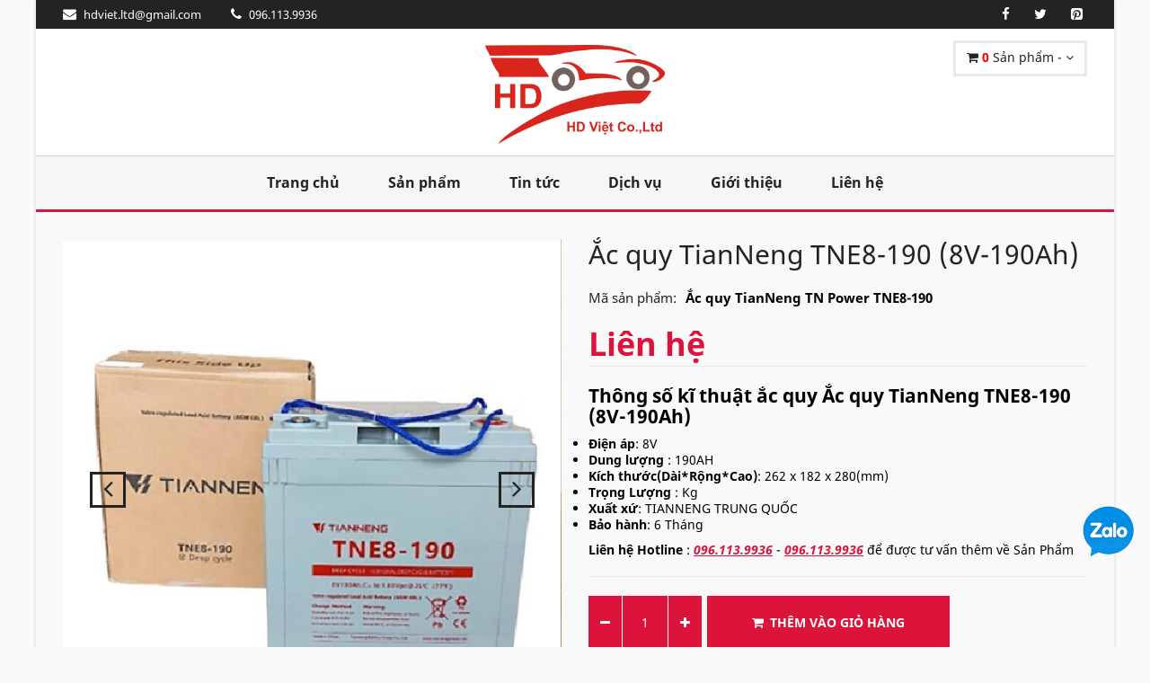

--- FILE ---
content_type: text/html; charset=UTF-8
request_url: https://acquyxasau.com/san-pham/ac-quy-tianneng-tne8-190-8v-190ah.545.html
body_size: 11225
content:
<!DOCTYPE html>
<html lang="vi">
<!-- Head -->
<head>
    <meta charset="utf-8">
    <meta name="viewport" content="width=device-width, initial-scale=1.0">
    <meta name="csrf-token" content="EdkMM1mW17cEmZov98QNbf6qse91nXjyHvPh5VwF">
    <!-- Open Graph -->
    <meta property="og:title" content="Ắc quy TianNeng TNE8-190 (8V-190Ah) chính hãnh giá tốt nhất" />
    <meta property="og:url" content="https://acquyxasau.com:443/san-pham/ac-quy-tianneng-tne8-190-8v-190ah.545.html" />
    <meta property="og:image" content="https://acquyxasau.com/$data-&gt;image"/>
    <meta property="og:description" content="Ắc quy TianNeng TNE8-190 (8V-190Ah) chính hãng với giá rẻ nhất tại HD Việt cho xe điện,bán buôn bán lẻ lắp đặt giao hàng toàn quốc" />
    <meta property="fb:app_id" content=""/>
    
    <!-- Schema.org markup for Google+ --> 
    <meta itemprop="name" content="Ắc quy TianNeng TNE8-190 (8V-190Ah) chính hãnh giá tốt nhất">
    <meta itemprop="description" content="Ắc quy TianNeng TNE8-190 (8V-190Ah) chính hãng với giá rẻ nhất tại HD Việt cho xe điện,bán buôn bán lẻ lắp đặt giao hàng toàn quốc">
    <meta itemprop="image" content="https://acquyxasau.com/$data-&gt;image"> 

    <!-- meta -->
    <meta name="description" content="Ắc quy TianNeng TNE8-190 (8V-190Ah) chính hãng với giá rẻ nhất tại HD Việt cho xe điện,bán buôn bán lẻ lắp đặt giao hàng toàn quốc">
    <meta name="keywords" content="Ắc quy TianNeng TNE8-190 (8V-190Ah) chính hãnh giá tốt nhất">
    <meta name="news_keywords" content="Ắc quy TianNeng TNE8-190 (8V-190Ah) chính hãnh giá tốt nhất" />

    <meta name="rating" content="general"/>
    <meta name="robots" content="all"/>
    <meta name="robots" content="index, follow"/>
    <meta name="revisit-after" content="1 days"/>


    
    

    <!-- Canonical -->
    <link rel="canonical" href="https://acquyxasau.com:443/san-pham/ac-quy-tianneng-tne8-190-8v-190ah.545.html">

    <title>Ắc quy TianNeng TNE8-190 (8V-190Ah) chính hãnh giá tốt nhất</title>

    <!-- Favicon -->
    <link rel="apple-touch-icon-precomposed" sizes="144x144" href="https://acquyxasau.com/upload/users/1/HD%20logo.jpg">
    <link rel="shortcut icon" href="https://acquyxasau.com/upload/users/1/HD%20logo.jpg">

    <!-- CSS Global -->
    <link href="https://acquyxasau.com/plugins/bootstrap/css/bootstrap.min.css" rel="stylesheet">
    <link href="https://acquyxasau.com/plugins/bootstrap-select/css/bootstrap-select.min.css" rel="stylesheet">
    <link href="https://acquyxasau.com/plugins/fontawesome/css/font-awesome.min.css" rel="stylesheet">
    <link href="https://acquyxasau.com/plugins/prettyphoto/css/prettyPhoto.css" rel="stylesheet">
    <link href="https://acquyxasau.com/plugins/owl-carousel2/assets/owl.carousel.min.css" rel="stylesheet">
    <link href="https://acquyxasau.com/plugins/owl-carousel2/assets/owl.theme.default.min.css" rel="stylesheet">
    <link href="https://acquyxasau.com/plugins/animate/animate.min.css" rel="stylesheet">

    <!-- Theme CSS -->
    <link href="https://acquyxasau.com/css/theme.css" rel="stylesheet">
    <link href="https://acquyxasau.com/css/theme-red-1.css" rel="stylesheet" id="theme-config-link">
    <link href="https://acquyxasau.com/css/my-font.css" rel="stylesheet">
        <style>
        .product-price del{
            font-weight: normal;
            font-size: 19px;
        }
        .product-price span{
            color: #dc143c;
        }
        hr.page-divider{
            margin-top: 6px;
            margin-bottom: 0px;
        }
        .section-title{
            line-height: 33px;
        }
        .product-single .buttons .quantity .qty{
            width: 50px;
            text-align: center;
        }
    </style>
    <link href="https://acquyxasau.com/css/my-css.css" rel="stylesheet">
    <link href="https://acquyxasau.com/css/my-css-respon.css" rel="stylesheet">
    <script src="https://acquyxasau.com/plugins/modernizr.custom.js" type="bb10abd4ff6620e9c4bfdaa6-text/javascript"></script>
</head><body id="home" class=" boxed">

<!-- /PRELOADER -->
<div class="wrapper">
    <!--header-->
<!-- Popup: Shopping cart items -->
<div class="modal fade popup-cart" id="popup-cart" tabindex="-1" role="dialog" aria-hidden="true">
    <div class="modal-dialog">
        <div class="container">
            <div class="cart-items">
                <div class="cart-items-inner">
                    <div class="list_product_cart">
                                                    <div class="media">
                                <div class="media-body">
                                    <p class="media-heading item-title"><a href="#">Giỏ hàng trống</a></p>
                                </div>
                            </div>
                                            </div>


                    <div class="media">
                        <div class="media-body">
                            <div>
                                <a href="#" class="btn btn-theme btn-theme-dark" data-dismiss="modal">Đóng</a><!--
                                            --><a href="https://acquyxasau.com/gio-hang" class="btn btn-theme btn-theme-transparent btn-call-checkout">Đến giỏ hàng</a>
                            </div>
                        </div>
                    </div>
                </div>
            </div>
        </div>
    </div>
</div>
<!-- /Popup: Shopping cart items -->
<!-- Header top bar -->
<div class="top-bar">
    <div class="container">
        <div class="top-bar-left">
            <ul class="list-inline">
                <li><a href="/cdn-cgi/l/email-protection#cba3afbda2aebfe5a7bfaf8baca6aaa2a7e5a8a4a6"><i class="fa fa-envelope"></i> <span><span class="__cf_email__" data-cfemail="e68e82908f8392c88a9282a6818b878f8ac885898b">[email&#160;protected]</span></span></a></li>
                <li><a href="tel:096.113.9936"><i class="fa fa-phone" aria-hidden="true"></i> <span>096.113.9936</span></a></li>
            </ul>
        </div>
        <div class="top-bar-right">
            <ul class="list-inline">
                <li class="">
                    <a href="https://www.facebook.com/sharer/sharer.php?u=https://acquyxasau.com/san-pham/ac-quy-tianneng-tne8-190-8v-190ah.545.html" onclick="if (!window.__cfRLUnblockHandlers) return false; window.open(this.href,'mywin','left=20,top=20,width=500,height=500,toolbar=1,resizable=0');return false" data-cf-modified-bb10abd4ff6620e9c4bfdaa6-="">
                        <i class="fa fa-facebook" aria-hidden="true"></i>
                    </a>
                </li>
                <li class="">
                    <a href="https://twitter.com/share?url=https://acquyxasau.com/san-pham/ac-quy-tianneng-tne8-190-8v-190ah.545.html" onclick="if (!window.__cfRLUnblockHandlers) return false; window.open(this.href,'mywin','left=20,top=20,width=500,height=500,toolbar=1,resizable=0');return false" data-cf-modified-bb10abd4ff6620e9c4bfdaa6-="">
                        <i class="fa fa-twitter" aria-hidden="true"></i>
                    </a>
                </li>
                <li class="">
                    <a href="https://pinterest.com/pin/create/link/?url=https://acquyxasau.com/san-pham/ac-quy-tianneng-tne8-190-8v-190ah.545.html" onclick="if (!window.__cfRLUnblockHandlers) return false; window.open(this.href,'mywin','left=20,top=20,width=500,height=500,toolbar=1,resizable=0');return false" data-cf-modified-bb10abd4ff6620e9c4bfdaa6-="">
                        <i class="fa fa-pinterest-square" aria-hidden="true"></i>
                    </a>
                </li>
                
                    
                        
                    
                
                
                    
                        
                    
                
            </ul>
        </div>
    </div>
</div>
<!-- /Header top bar -->

<!-- HEADER -->
<header class="header ">
    <div class="header-wrapper">
        <div class="container">

            <!-- Logo -->
            <div class="logo">
                <a href="/"><img src="https://acquyxasau.com/upload/users/1/HD%20logo.jpg" alt="acquy-pro"/></a>
            </div>
            <!-- /Logo -->


            <!-- Header shopping cart -->
            <div class="header-cart">
                <div class="cart-wrapper">
                    <a href="#" class="btn btn-theme-transparent" data-toggle="modal" data-target="#popup-cart">
                        <i class="fa fa-shopping-cart"></i>
                        <span class="hidden-xs">
                            <b style="color: red;" class="qty_product">0</b> Sản phẩm
                                                            - <span class="subtotal_price"></span>
                                                    </span>
                        <i class="fa fa-angle-down"></i>
                    </a>
                    <!-- Mobile menu toggle button -->
                    <a href="#" class="menu-toggle btn btn-theme-transparent"><i class="fa fa-bars"></i></a>
                    <!-- /Mobile menu toggle button -->
                </div>
            </div>
            <!-- Header shopping cart -->

        </div>
    </div>
    <div class="navigation-wrapper">
        <div class="container">
            <!-- Navigation -->
            <nav class="navigation closed clearfix">
                <a href="#" class="menu-toggle-close btn"><i class="fa fa-times"></i></a>
                <ul class="nav sf-menu">
                    <li class=""><a href="/">Trang chủ</a></li>
                    <li class=""><a href="https://acquyxasau.com/danh-muc-san-pham/moi">Sản phẩm</a></li>
                    <li class=""><a href="https://acquyxasau.com/danh-sach-bai-viet">Tin tức</a></li>
                    <li class=""><a href="https://acquyxasau.com/dich-vu">Dịch vụ</a></li>
                    <li class=""><a href="https://acquyxasau.com/gioi-thieu">Giới thiệu</a></li>
                    <li class="" ><a href="https://acquyxasau.com/lien-he">Liên hệ</a></li>
                </ul>
            </nav>

            <!-- /Navigation -->
        </div>
    </div>
</header>
<!-- /HEADER -->
<!-- Content -->
    <main>
            <div class="content-area">

        <!-- PAGE -->
        <section class="page-section">
            <div class="container">

                <div class="row product-single">
                    <div class="col-md-6">
                        <div class="badges">
                                                                                </div>
                        <div class="owl-carousel img-carousel">
                                                                                                <div class="item">
                                        <a class="btn btn-theme btn-theme-transparent btn-zoom" href="/upload/users/1/Anh%20San%20pham/TianNeng/TNE%20Vi%E1%BB%85n%20Th%C3%B4ng/TNE8-190%20x500.jpg" data-gal="prettyPhoto"><i class="fa fa-plus"></i></a>
                                        <a href="/upload/users/1/Anh%20San%20pham/TianNeng/TNE%20Vi%E1%BB%85n%20Th%C3%B4ng/TNE8-190%20x500.jpg" data-gal="prettyPhoto"><img class="img-responsive" src="/upload/users/1/Anh%20San%20pham/TianNeng/TNE%20Vi%E1%BB%85n%20Th%C3%B4ng/TNE8-190%20x500.jpg" alt="Ắc quy TianNeng TNE8-190 (8V-190Ah)"/></a>
                                    </div>
                                                                    <div class="item">
                                        <a class="btn btn-theme btn-theme-transparent btn-zoom" href="/upload/users/1/Anh%20San%20pham/TianNeng/TNE%20Vi%E1%BB%85n%20Th%C3%B4ng/TNE8-190%201.jpg" data-gal="prettyPhoto"><i class="fa fa-plus"></i></a>
                                        <a href="/upload/users/1/Anh%20San%20pham/TianNeng/TNE%20Vi%E1%BB%85n%20Th%C3%B4ng/TNE8-190%201.jpg" data-gal="prettyPhoto"><img class="img-responsive" src="/upload/users/1/Anh%20San%20pham/TianNeng/TNE%20Vi%E1%BB%85n%20Th%C3%B4ng/TNE8-190%201.jpg" alt="Ắc quy TianNeng TNE8-190 (8V-190Ah)"/></a>
                                    </div>
                                                                    <div class="item">
                                        <a class="btn btn-theme btn-theme-transparent btn-zoom" href="/upload/users/1/Anh%20San%20pham/TianNeng/TNE%20Vi%E1%BB%85n%20Th%C3%B4ng/TNE8-190%203.jpg" data-gal="prettyPhoto"><i class="fa fa-plus"></i></a>
                                        <a href="/upload/users/1/Anh%20San%20pham/TianNeng/TNE%20Vi%E1%BB%85n%20Th%C3%B4ng/TNE8-190%203.jpg" data-gal="prettyPhoto"><img class="img-responsive" src="/upload/users/1/Anh%20San%20pham/TianNeng/TNE%20Vi%E1%BB%85n%20Th%C3%B4ng/TNE8-190%203.jpg" alt="Ắc quy TianNeng TNE8-190 (8V-190Ah)"/></a>
                                    </div>
                                                                    <div class="item">
                                        <a class="btn btn-theme btn-theme-transparent btn-zoom" href="/upload/users/1/Anh%20San%20pham/TianNeng/TNE%20Vi%E1%BB%85n%20Th%C3%B4ng/TNE8-190.jpg" data-gal="prettyPhoto"><i class="fa fa-plus"></i></a>
                                        <a href="/upload/users/1/Anh%20San%20pham/TianNeng/TNE%20Vi%E1%BB%85n%20Th%C3%B4ng/TNE8-190.jpg" data-gal="prettyPhoto"><img class="img-responsive" src="/upload/users/1/Anh%20San%20pham/TianNeng/TNE%20Vi%E1%BB%85n%20Th%C3%B4ng/TNE8-190.jpg" alt="Ắc quy TianNeng TNE8-190 (8V-190Ah)"/></a>
                                    </div>
                                                                                    </div>
                    </div>
                    <div class="col-md-6">
                        <h1 class="product-title">Ắc quy TianNeng TNE8-190 (8V-190Ah)</h1>
                        <hr class="page-divider small" style="margin-bottom: 9px;"/>
                        <table>
                            <tr>
                                <td class="title">Mã sản phẩm:</td>
                                <td><b>Ắc quy TianNeng TN Power TNE8-190</b></td>
                            </tr>
                        </table>
                        <hr class="page-divider small" />
                                                    <div class="product-price"><span>Liên hệ</span></div>
                                                <hr class="page-divider"/>
                        <hr class="page-divider small"/>
                        <div class="product-text">
                            <h3><strong>Th&ocirc;ng số kĩ thuật ắc quy Ắc quy TianNeng TNE8-190 (8V-190Ah)</strong></h3>

<ul>
	<li><b>Điện &aacute;p</b>: 8V</li>
	<li><strong>Dung lượng&nbsp;</strong>: 190AH</li>
	<li><strong>K&iacute;ch thước(D&agrave;i*Rộng*Cao)</strong>: 262 x 182 x&nbsp;280(mm)</li>
	<li><strong>Trọng Lượng</strong> : Kg</li>
	<li><strong>Xuất xứ</strong>: TIANNENG TRUNG QUỐC</li>
	<li><strong>Bảo h&agrave;nh</strong>: 6 Th&aacute;ng&nbsp;</li>
</ul>

<p><strong>Li&ecirc;n hệ Hotline</strong> : <a href="tel:096.113.9936"><u><em><strong>096.113.9936</strong></em></u></a> - <a href="tel:096.113.9936"><u><strong><em>096.113.9936</em></strong></u></a> để được tư vấn th&ecirc;m về Sản Phẩm&nbsp;</p>
                        </div>
                        <hr class="page-divider"/>

                        <hr class="page-divider small"/>


                        <div class="buttons">
                            <div class="quantity">
                                <button class="btn" id="minus_item"><i class="fa fa-minus"></i></button>
                                <input class="form-control qty" id="qty" type="number" step="1" min="1" name="quantity" value="1" title="Qty" disabled>
                                <button class="btn" id="plus_item"><i class="fa fa-plus"></i></button>
                            </div>
                            <button class="btn btn-theme btn-cart btn-icon-left add_cart" type="submit" page="detail" data-id="545"><i class="fa fa-shopping-cart"></i>Thêm vào giỏ hàng</button>
                        </div>

                        <hr class="page-divider small"/>


                        <ul class="social-icons list-inline">
                            <li>
                                <a href="https://www.facebook.com/sharer/sharer.php?u=https://acquyxasau.com/san-pham/ac-quy-tianneng-tne8-190-8v-190ah.545.html" onclick="if (!window.__cfRLUnblockHandlers) return false; window.open(this.href,'mywin','left=20,top=20,width=600,height=600,toolbar=1,resizable=0');return false" data-cf-modified-bb10abd4ff6620e9c4bfdaa6-="">
                                    <i class="fa fa-facebook"></i>
                                </a>
                            </li>
                            <li>
                                <a href="https://twitter.com/share?url=https://acquyxasau.com/san-pham/ac-quy-tianneng-tne8-190-8v-190ah.545.html" onclick="if (!window.__cfRLUnblockHandlers) return false; window.open(this.href,'mywin','left=20,top=20,width=600,height=600,toolbar=1,resizable=0');return false" data-cf-modified-bb10abd4ff6620e9c4bfdaa6-="">
                                    <i class="fa fa-twitter"></i>
                                </a>
                            </li>
                            <li>
                                <a href="https://pinterest.com/pin/create/link/?url=https://acquyxasau.com/san-pham/ac-quy-tianneng-tne8-190-8v-190ah.545.html" onclick="if (!window.__cfRLUnblockHandlers) return false; window.open(this.href,'mywin','left=20,top=20,width=600,height=600,toolbar=1,resizable=0');return false" data-cf-modified-bb10abd4ff6620e9c4bfdaa6-="">
                                    <i class="fa fa-pinterest"></i>
                                </a>
                            </li>
                        </ul>

                    </div>
                </div>

            </div>
        </section>
        <!-- /PAGE -->

        <!-- PAGE -->
        <section class="page-section">
            <div class="container">
                <div class="tabs-wrapper content-tabs">
                    <ul class="nav nav-tabs">
                        <li class="active"><a href="#item-description" data-toggle="tab">Giới thiệu sản phẩm</a></li>
                    </ul>
                    <div class="tab-content">
                        <div class="tab-pane fade in active" id="item-description">
                            <p style="margin:0px; -webkit-text-stroke-width:0px; text-align:center"><span style="font-size:15px"><span style="box-sizing:border-box"><span style="color:#000000"><span style="font-style:normal"><span style="font-variant-ligatures:normal"><span style="font-variant-caps:normal"><span style="font-weight:400"><span style="letter-spacing:normal"><span style="orphans:2"><span style="text-transform:none"><span style="white-space:normal"><span style="widows:2"><span style="word-spacing:0px"><span style="background-color:#ffffff"><span style="text-decoration-thickness:initial"><span style="text-decoration-style:initial"><span style="text-decoration-color:initial"><b style="box-sizing:border-box; font-weight:700"><i style="box-sizing:border-box">Ch&uacute;ng t&ocirc;i&nbsp;xin giới thiệu d&ograve;ng sản phẩm Ắc quy TianNeng TNE8-190 (8V-190Ah)&nbsp;với qu&yacute; kh&aacute;ch h&agrave;ng!!!</i></b></span></span></span></span></span></span></span></span></span></span></span></span></span></span></span></span></span></p>

<p style="margin:10px 0px 0px; -webkit-text-stroke-width:0px; text-align:center"><span style="font-size:15px"><span style="box-sizing:border-box"><span style="color:#000000"><span style="font-style:normal"><span style="font-variant-ligatures:normal"><span style="font-variant-caps:normal"><span style="font-weight:400"><span style="letter-spacing:normal"><span style="orphans:2"><span style="text-transform:none"><span style="white-space:normal"><span style="widows:2"><span style="word-spacing:0px"><span style="background-color:#ffffff"><span style="text-decoration-thickness:initial"><span style="text-decoration-style:initial"><span style="text-decoration-color:initial"><b style="box-sizing:border-box; font-weight:700"><i style="box-sizing:border-box">Để đặt mua sản phẩm, qu&yacute; kh&aacute;ch h&agrave;ng li&ecirc;n hệ với hotline:&nbsp;</i></b></span></span></span></span></span></span></span></span></span></span></span></span></span></span></span></span></span><a href="tel:096.113.9936"><u><em><strong>096.113.9936</strong></em></u></a></p>

<p style="margin:10px 0px 0px; -webkit-text-stroke-width:0px; text-align:center"><span style="font-size:15px"><span style="box-sizing:border-box"><span style="color:#000000"><span style="font-style:normal"><span style="font-variant-ligatures:normal"><span style="font-variant-caps:normal"><span style="font-weight:400"><span style="letter-spacing:normal"><span style="orphans:2"><span style="text-transform:none"><span style="white-space:normal"><span style="widows:2"><span style="word-spacing:0px"><span style="background-color:#ffffff"><span style="text-decoration-thickness:initial"><span style="text-decoration-style:initial"><span style="text-decoration-color:initial"><em style="box-sizing:border-box"><strong style="box-sizing:border-box; font-weight:700">Giao h&agrave;ng v&agrave;&nbsp;lắp đặt tận nơi miễn ph&iacute; b&aacute;n k&iacute;nh 30Km. Hỗ trợ gửi h&agrave;ng ra xe kh&aacute;ch, xe tải đi to&agrave;n quốc.</strong></em></span></span></span></span></span></span></span></span></span></span></span></span></span></span></span></span></span></p>

<h2><strong>Ắc quy&nbsp;Tianneng TN Power TNE8-190</strong></h2>

<ul>
	<li>-&nbsp;Tianneng Battery&nbsp;l&agrave; nh&agrave; sản xuất h&agrave;ng đầu thế giới về c&aacute;c giải ph&aacute;p lưu trữ năng lượng chu kỳ s&acirc;u cho Động lực v&agrave; l&agrave; một nh&agrave; ti&ecirc;n phong c&ocirc;ng nghệ Ắc quy, đ&atilde; chế tạo Ắc quy xe golf v&agrave; c&aacute;c loại ac quy kh&aacute;c như Ắc quy vi&ecirc;n th&ocirc;ng, ắc quy khởi động &Ocirc; t&ocirc;, xe M&aacute;y,Ắc quy d&ugrave;ng cho năng lượng mặt trời,...&nbsp;</li>
	<li>- Ắc quy xe Golf Tianneng TNE8-190(8V/190Ah)&nbsp;l&agrave; loại ắc quy kh&ocirc;, kh&ocirc;ng cần th&ecirc;m nước hoặc axit trong khi sử dụng.</li>
</ul>

<h3 style="text-align: center;"><img alt="Ắc quy Tianneng TN Power TNE8-190" src="/upload/users/1/Anh%20San%20pham/TianNeng/TNE%20Vi%E1%BB%85n%20Th%C3%B4ng/TNE8-190%201.jpg" style="width: 497px; height: 501px;" /></h3>

<h3><strong>Thương hiệu ắc quy&nbsp;Tianneng</strong></h3>

<ul>
	<li>Tianneng&nbsp;l&agrave; thương hiệu ắc quy nhập khẩu từ Trung Quốc. Tianneng l&agrave; c&ocirc;ng ty chuy&ecirc;n sản xuất c&aacute;c sản phẩm cung cấp điện năng từ c&aacute;c thiết bị viễn th&ocirc;ng cho đến c&aacute;c phương tiện giao th&ocirc;ng như: &ocirc; t&ocirc; điện, xe điện,&hellip;.. C&aacute;c sản phẩm ắc quy mang thương hiệu Tianneng được sản xuất chuy&ecirc;n cho xe điện với điện &aacute;p v&agrave; dung lượng đầy đủ gi&uacute;p xe di chuyển được qu&atilde;ng đường xa.</li>
	<li>Ắc quy Tianneng được sản xuất dựa tr&ecirc;n kỹ thuật v&agrave; c&ocirc;ng nghệ ti&ecirc;n tiến nhất. Ph&ugrave; hợp với mọi địa h&igrave;nh v&agrave; điều kiện kh&iacute; hậu. Đ&aacute;p ứng nhu cầu sử dụng cho người ti&ecirc;u d&ugrave;ng trong v&agrave; ngo&agrave;i nước. Sản phẩm chất lượng với gi&aacute; cả hợp l&yacute;.</li>
</ul>

<h2><strong>Th&ocirc;ng số kỹ thuật ắc quy Tianneng TN Power TNE8-190:</strong></h2>

<p><strong>Th&ocirc;ng số kĩ thuật ắc quy Ắc quy TianNeng TNE8-190 (8V-190Ah)</strong></p>

<ul>
	<li><b>Điện &aacute;p</b>: 8V</li>
	<li><strong>Dung lượng&nbsp;</strong>: 190AH</li>
	<li><strong>K&iacute;ch thước(D&agrave;i*Rộng*Cao)</strong>: 262 x 182 x&nbsp;280(mm)</li>
	<li><strong>Trọng Lượng</strong> : Kg</li>
	<li><strong>Xuất xứ</strong>: TIANNENG TRUNG QUỐC</li>
	<li><strong>Bảo h&agrave;nh</strong>: 12 Th&aacute;ng&nbsp;</li>
</ul>

<p><strong>Li&ecirc;n hệ Hotline</strong> : <a href="tel:096.113.9936"><u><em><strong>096.113.9936</strong></em></u></a> - <a href="tel:096.113.9936"><u><strong><em>096.113.9936</em></strong></u></a> để được tư vấn th&ecirc;m về Sản Phẩm&nbsp;</p>

<h2><strong>T&iacute;nh năng sản phẩm ắc quy&nbsp;Tianneng TN Power TNE8-190</strong></h2>

<p>- Tuổi thọ chu kỳ d&agrave;i hơn: 400-600 chu kỳ ở 100% DOD.</p>

<p>- C&ocirc;ng suất cao hơn: Thiết kế cấu tr&uacute;c được cấp bằng s&aacute;ng chế với mức độ sử dụng cao , cải thiện tối đa tỷ lệ sử dụng vật liệu hoạt động v&agrave; tỷ lệ sử dụng kh&ocirc;ng gian b&ecirc;n trong Ắc quy, c&ocirc;ng suất cao hơn 5% -10% so với c&aacute;c sản phẩm tương tự tr&ecirc;n thị trường.</p>

<p>- Hiệu suất cao cho d&ograve;ng xả lớn. Cấu tr&uacute;c mới cho tấm lưới, giảm đ&aacute;ng kể điện trở của Ắc quy, phản ứng điện h&oacute;a b&ecirc;n trong đồng đều dưới d&ograve;ng xả lớn, khả năng phục hồi nhanh, ngay khi ph&oacute;ng điện s&acirc;u</p>

<p>- Khả năng chống ăn m&ograve;n tốt của lưới điện. Hợp kim s&aacute;ng chế độc đ&aacute;o bằng vật liệu đất hiếm, c&oacute; khả năng chống ăn m&ograve;n v&agrave; chống r&atilde;i</p>

<p>- Hiệu suất cao dưới nhiệt độ thấp. Với vật liệu dẫn điện bổ sung v&agrave; chất mở rộng đ&ocirc;ng lạnh c&oacute; hoạt t&iacute;nh cao v&agrave;o tấm, sản phẩm c&oacute; khả năng l&agrave;m việc tốt dưới nhiệt độ thấp.</p>

<p>- An&nbsp;to&agrave;n &amp; tin cậy. Van an to&agrave;n tự động chống kh&ocirc; v&agrave; th&aacute;o rời được thiết kế độc lập để kiểm tra chung thuận tiện cũng như chức năng ni&ecirc;m phong để giảm mất nước trong qu&aacute; tr&igrave;nh sạc v&agrave; xả v&agrave; để cải thiện hiệu quả phản ứng của ni&ecirc;m phong.</p>

<h2><strong>Ứng dụng của b&igrave;nh ắc quy&nbsp;Tianneng TN Power TNE8-190</strong></h2>

<p>Ắc quy&nbsp;<strong>ắc quy&nbsp;Tianneng TN Power TNE8-190&nbsp;</strong>ph&ugrave; hợp lắp&nbsp;đặt c&aacute;c loại xe:&nbsp;</p>

<ul>
	<li>Xe ba b&aacute;nh chạy điện&nbsp;</li>
	<li>Xe bu&yacute;t tham quan bằng điện</li>
	<li>Xe điện tốc độ thấp</li>
	<li>Qu&eacute;t r&aacute;c</li>
	<li>Xe đẩy golf v&agrave; xe golf&nbsp;</li>
	<li>Xe lăn điện</li>
	<li>Xe tuần tra&nbsp;</li>
	<li>M&aacute;y cắt cỏ, v.v.</li>
</ul>

<h2><strong>C&aacute;c biểu hiện của b&igrave;nh ắc quy đ&atilde; k&eacute;m</strong></h2>

<p>Khi sử dụng ắc quy&nbsp;<em><strong>Tianneng TN Power TNE8-190</strong></em>, bạn n&ecirc;n c&acirc;n đối thay thế ắc quy khi b&igrave;nh ắc quy c&oacute; những biểu hiện dưới đ&acirc;y:</p>

<ul>
	<li>Cạn điện dịch</li>
	<li>Hiện tượng Sulfat h&oacute;a ( R&ecirc;u mốc ở đầu cọc b&igrave;nh )</li>
	<li>B&igrave;nh ắc quy bị ph&ugrave; nề phồng rộp ở c&aacute;c mặt của b&igrave;nh ắc quy</li>
	<li>M&agrave;u sắc mắt thần hiển thị t&igrave;nh trạng ắc quy chuyển sang m&agrave;u&nbsp;<strong><em>Đỏ</em></strong>&nbsp;hoặc&nbsp;<em><strong>Trắng</strong></em>&nbsp;: cần thay mới</li>
	<li>C&aacute;c đ&egrave;n s&aacute;ng mờ , s&aacute;ng yếu khi động cơ xăng/dầu kh&ocirc;ng hoạt động, c&aacute;c thiết bị điện tử hoạt động yếu hoặc kh&ocirc;ng hoạt động</li>
	<li>C&oacute; m&ugrave;i axit nồng nặc bốc ra từ khoang m&aacute;y</li>
	<li>Xe kh&oacute; nổ m&aacute;y : mặc d&ugrave; xe vừa đi xong nhưng tắt m&aacute;y đề lại kh&oacute; khăn</li>
	<li>Điện &aacute;p b&aacute;o tr&ecirc;n c&aacute;c thiết bị b&aacute;o Volt thấp hơn 8V</li>
</ul>

<h2><strong>Mua ắc quy&nbsp;Tianneng TN Power TNE8-190&nbsp;uy t&iacute;n tại HD Việt&nbsp;-&nbsp;Cam kết dịch vụ thay ắc quy của HD Việt?</strong></h2>

<p>Đại l&yacute; ắc quy&nbsp;<strong>HD Việt&nbsp;</strong>hiện tại l&agrave;<strong>&nbsp;đại l&yacute; ủy quyền ắc quy Tianneng duy nhất tại H&agrave; Nội</strong>&nbsp;ch&uacute;ng t&ocirc;i cam kết:</p>

<ul>
	<li><em>B&aacute;n h&agrave;ng ắc quy Tianneng&nbsp;ch&iacute;nh h&atilde;ng 100%, Date mới, c&oacute; đầy đủ tem của nh&agrave; sản xuất hoặc nhập khẩu. D&aacute;n tem bảo h&agrave;nh của nơi lắp.</em></li>
	<li><em>Đổi mới với thời gian bảo h&agrave;nh d&agrave;i hạn nếu lỗi của nh&agrave; sản xuất</em></li>
	<li><em>B&aacute;o gi&aacute; cạnh tranh cho những kh&aacute;ch h&agrave;ng mua với số lượng lớn, c&oacute; VAT.</em></li>
	<li><em>Tư vấn tận t&igrave;nh&nbsp;chu đ&aacute;o, lựa chọn ắc quy thay thế tốt nhất ph&ugrave; hợp nhất cho xe của bạn.</em></li>
	<li><em>Đo kiểm tra ắc quy bằng m&aacute;y chuy&ecirc;n dụng để đ&aacute;nh gi&aacute; t&igrave;nh trạng b&igrave;nh. Ngo&agrave;i ra c&ograve;n kiểm tra mức độ hoạt động của m&aacute;y ph&aacute;t,&nbsp;củ đề c&oacute; ổn định kh&ocirc;ng.</em></li>
	<li><em>Thay thế ắc quy tận nơi m&agrave; bạn kh&ocirc;ng ph&aacute;t sinh th&ecirc;m bất cứ khoản chi ph&iacute; n&agrave;o. B&aacute;o gi&aacute; cho kh&aacute;ch h&agrave;ng trước khi thay lắp.</em></li>
	<li><em>Đội ngũ nh&acirc;n vi&ecirc;n chuy&ecirc;n nghiệp, nhiều năm kinh nghiệm. Thay lắp kịp thời, thao t&aacute;c nhanh gọn, an to&agrave;n, sạch sẽ.</em></li>
	<li><em>Hỗ trợ mua lại b&igrave;nh ắc quy cũ, hỏng gi&aacute; cao để giảm chi ph&iacute; cho kh&aacute;ch h&agrave;ng.</em></li>
</ul>

<p><em><strong>HD Việt cứu hộ, lắp đặt miễn ph&iacute; tận nh&agrave; 24/7. Chuy&ecirc;n cung cấp, ph&acirc;n phối c&aacute;c sản phẩm ắc quy GS, Varta, Delkor, Atlas, Đồng Nai...&nbsp;tr&ecirc;n to&agrave;n quốc.</strong></em></p>

<p><em><strong>&gt;&gt;&gt;Xem th&ecirc;m:&nbsp;5 thương hiệu ắc quy chất lượng tốt nhất</strong></em></p>

<p>&nbsp; &nbsp; &nbsp; &nbsp; &nbsp; &nbsp; &nbsp; &nbsp; &nbsp; &nbsp; &nbsp; &nbsp; &nbsp;&nbsp;<strong><em>B&aacute;n Ắc Quy Cũ ở đ&acirc;u? Địa Chỉ Thu mua b&igrave;nh phế liệu</em></strong></p>

<h3><strong>Những ch&iacute;nh s&aacute;ch ưu đ&atilde;i&nbsp;khi kh&aacute;ch h&agrave;ng thay b&igrave;nh của ch&uacute;ng t&ocirc;i</strong></h3>

<ol>
	<li>Bảo h&agrave;nh ắc quy: 12 th&aacute;ng với chế độ bảo h&agrave;nh điện tử r&otilde; r&agrave;ng minh bạch</li>
	<li>Miễn ph&iacute; d&ugrave;ng thử 7 ng&agrave;y.</li>
	<li>B&aacute;o gi&aacute; ắc quy trước khi thay cho kh&aacute;ch h&agrave;ng</li>
	<li>Kh&ocirc;ng h&agrave;i l&ograve;ng ho&agrave;n tiền 100%</li>
	<li>Miễn ph&iacute; lắp đặt v&agrave; bảo h&agrave;nh tại nh&agrave;</li>
	<li>Thời gian l&agrave;m việc: 24/7 tất cả c&aacute;c ng&agrave;y trong tuần, ng&agrave;y lễ sẽ c&oacute; thời gian l&agrave;m việc theo giờ h&agrave;nh ch&iacute;nh.</li>
</ol>

<h2><strong>Địa chỉ b&aacute;o gi&aacute; v&agrave; nơi&nbsp;mua ắc quy Tianneng TNE8-190 (8V-190Ah)&nbsp;uy t&iacute;n, gi&aacute; tốt to&agrave;n quốc:</strong></h2>

<p><b><i>Khi c&oacute; nhu cầu mua ắc quy Tianneng TNE8-190 (8V-190Ah)&nbsp;h&atilde;y li&ecirc;n hệ với ch&uacute;ng t&ocirc;i theo số Hotline :&nbsp;</i></b><a href="tel:096.113.9936"><u><em><strong>096.113.9936</strong></em></u></a><b><i>&nbsp;để nhận b&aacute;o gi&aacute; tốt nhất với c&aacute;c sản phẩm ắc quy Tianneng.</i></b></p>

<p><strong>Website<em>:&nbsp;<a href="https://cenebattery.vn/dich-vu">Cenebattery.vn</a></em></strong></p>

<p><b>Website: <a href="https://acquyxasau.com/">Acquyxasau.com</a></b></p>

<p><strong>Hotline :&nbsp;</strong><b><i><a href="tel:096.113.9936"><u>096.113.9936</u></a>&nbsp;hoặc&nbsp;<a href="tel:096.113.9936"><u>096.113.9936</u></a>&nbsp;&nbsp;</i></b><strong><em>hoặc&nbsp;<a href="tel:096.113.9936"><u>096.113.9936</u></a></em></strong></p>

<p><strong>Fanpage facebook</strong>&nbsp;:&nbsp;<a href="https://www.facebook.com/hdvietcompany"><u>https://www.facebook.com/hdvietcompany</u></a></p>

<p><b><i>Ngo&agrave;i ra bạn c&oacute; thể đến c&aacute;c hệ thống cửa h&agrave;ng, đại l&yacute;&nbsp;ph&acirc;n phối ch&iacute;nh h&atilde;ng của Ch&uacute;ng T&ocirc;i sau đ&acirc;y:</i></b></p>

<p>Dưới đ&acirc;y l&agrave; những cửa h&agrave;ng, th&ocirc;ng tin chi tiết c&aacute;c bạn c&oacute; thể li&ecirc;n hệ mua b&igrave;nh ắc quy trực tiếp nhanh nhất:</p>

<ul noto="" sans="">
	<li><strong>Chi nh&aacute;nh tại&nbsp;H&agrave; Nội:</strong>

	<ul>
		<li>Trụ sở ch&iacute;nh :&nbsp;<strong><em>Số 100 Cầu Lớn - Nam Hồng - Đ&ocirc;ng Anh -&nbsp;H&agrave; Nội.&nbsp;</em></strong><em>Đường đi:&nbsp;<strong><a href="https://g.page/hdvietcompany">https://g.page/hdvietcompany</a></strong></em></li>
		<li>Cửa h&agrave;ng số 1:&nbsp;<strong><em>Số 200&nbsp;V&otilde; Ch&iacute; C&ocirc;ng - P.Xu&acirc;n La - T&acirc;y Hồ - H&agrave; Nội.&nbsp;</em></strong><em>Đường đi :&nbsp;<strong><a href="https://goo.gl/maps/GUnCeCSXwafxfguu9">https://g.page/hdvietcompany2</a></strong></em></li>
		<li>Cửa h&agrave;ng số 2:&nbsp;<strong>45C Trường Chinh, Phương Liệt, H&agrave; Nội.&nbsp;</strong><em>Đường đi:&nbsp;<strong><a href="https://g.page/acquy24h?gm">https://g.page/acquy24h</a></strong></em></li>
		<li>Cửa h&agrave;ng số 3<em>:&nbsp;<strong>66 Vũ Trọng Kh&aacute;nh, phường Mộ Lao, H&agrave; Đ&ocirc;ng, H&agrave; Nội.&nbsp;</strong>Đường đi:&nbsp;<strong><a href="https://g.page/r/CRGw9g7NprF1EAo">https://g.page/r/CRGw9g7NprF1EAo</a></strong></em></li>
		<li>Cửa h&agrave;ng số 4<em><strong>: 1119 Ng&ocirc; Gia Tự - quận Long Bi&ecirc;n - H&agrave; Nội.&nbsp;</strong>Đường đi<strong>:&nbsp;<a href="https://goo.gl/maps/FXAv71MtpLzhUgLE6">https://goo.gl/maps/FXAv71MtpLzhUgLE6</a></strong></em></li>
	</ul>
	</li>
	<li><strong>Chi nh&aacute;nh Hải Ph&ograve;ng</strong>: Nguyễn Văn Linh - L&ecirc; Ch&acirc;n - TP. Hải Ph&ograve;ng.</li>
	<li><strong>Chi nh&aacute;nh Tp. Hồ Ch&iacute; Minh ( S&agrave;i G&ograve;n )</strong>:
	<ul>
		<li>Văn ph&ograve;ng: Số 16A Đường Số 19A, B&igrave;nh Hưng Ho&agrave; A, B&igrave;nh T&acirc;n, Th&agrave;nh phố Hồ Ch&iacute; Minh</li>
		<li>Cửa h&agrave;ng số 1: Số 11/8B đường Lương Đ&igrave;nh Của - Phường An Kh&aacute;nh - Quận 2 - Tp.Thủ Đức - Tp.HCM</li>
		<li>Cửa h&agrave;ng số 2: Ho&agrave;ng Hữu Nam - Quận 9 - Th&agrave;nh phố Hồ Ch&iacute; Minh.</li>
	</ul>
	</li>
	<li><strong>Chi nh&aacute;nh Đ&agrave; Nẵng</strong>&nbsp;: Số 20 Trịnh Đ&igrave;nh Thảo - &nbsp;Kh&ecirc; Trung - Cẩm Lệ - TP. Đ&agrave; Nẵng.</li>
	<li><strong>Chi nh&aacute;nh Nam Định</strong>: Cầu Đ&aacute; - Lộc Vượng - Tp. Nam Định</li>
	<li><strong>Chi nh&aacute;nh Th&aacute;i Nguy&ecirc;n</strong>: Đồng Hỷ - Ch&ugrave;a Hang - Tp. Th&aacute;i Nguy&ecirc;n</li>
	<li><strong>Chi nh&aacute;nh Cao Bằng</strong>: Tổ 14 - Phường S&ocirc;ng Hiến - Tp. Cao Bằng.</li>
	<li><strong>Chi nh&aacute;nh Lạng Sơn</strong>: Hợp Th&agrave;nh - Cao Lộc - Tp. Lạng Sơn</li>
</ul>

<p>&nbsp;</p>
                        </div>
                    </div>
                </div>
            </div>
        </section>
        <!-- /PAGE -->

        <!-- PAGE -->
        <section class="page-section">
            <div class="container">
                <p class="section-title section-title-lg"><span>Sản phẩm liên quan</span></p>
                <div class="featured-products-carousel">
                    <div class="owl-carousel" id="featured-products-carousel">
                                                    <div class="thumbnail no-border no-padding">
                            <div class="media">
                                <a class="media-link" href="https://acquyxasau.com/san-pham/ac-quy-vision-gel-cgt12-150pexv-12v-150ah.400.html">
                                    <img src="/upload/users/1/Anh%20San%20pham/Vision/vision-6fm150mv-x.jpg" alt="Ắc quy VISION GEL CGT12-150PEXV (12V-150Ah)"/>
                                </a>
                            </div>
                            <div class="caption text-center">
                                <h4 class="caption-title"><a href="https://acquyxasau.com/san-pham/ac-quy-vision-gel-cgt12-150pexv-12v-150ah.400.html">Ắc quy VISION GEL CGT12-150PEXV (12V-150Ah)</a></h4>
                                                                    <div class="price"><ins>Liên hệ</ins></div>
                                                                <div class="buttons">
                                    <a class="btn btn-theme btn-theme-transparent btn-icon-left add_cart" page="free" data-id="400" href="#"><i class="fa fa-shopping-cart"></i>Thêm giỏ hàng</a>
                                </div>
                            </div>
                        </div>
                                                    <div class="thumbnail no-border no-padding">
                            <div class="media">
                                <a class="media-link" href="https://acquyxasau.com/san-pham/ac-quy-chilwee-6-evf-120a-12v-120ah.737.html">
                                    <img src="/upload/users/1/Anh%20San%20pham/Chilwee/Chilwee%203-EVF-200A%20(6V-200Ah)/6-EVF-120A.jpg" alt="Ắc quy Chilwee 6-EVF-120A (12V-120AH)"/>
                                </a>
                            </div>
                            <div class="caption text-center">
                                <h4 class="caption-title"><a href="https://acquyxasau.com/san-pham/ac-quy-chilwee-6-evf-120a-12v-120ah.737.html">Ắc quy Chilwee 6-EVF-120A (12V-120AH)</a></h4>
                                                                    <div class="price"><ins>Liên hệ</ins></div>
                                                                <div class="buttons">
                                    <a class="btn btn-theme btn-theme-transparent btn-icon-left add_cart" page="free" data-id="737" href="#"><i class="fa fa-shopping-cart"></i>Thêm giỏ hàng</a>
                                </div>
                            </div>
                        </div>
                                                    <div class="thumbnail no-border no-padding">
                            <div class="media">
                                <a class="media-link" href="https://acquyxasau.com/san-pham/ac-quy-vision-cp12280s-12v-29ah.412.html">
                                    <img src="/upload/users/1/Anh%20San%20pham/Vision/VISION-CL100.jpg" alt="Ắc quy VISION CP12280S (12V-28Ah)"/>
                                </a>
                            </div>
                            <div class="caption text-center">
                                <h4 class="caption-title"><a href="https://acquyxasau.com/san-pham/ac-quy-vision-cp12280s-12v-29ah.412.html">Ắc quy VISION CP12280S (12V-28Ah)</a></h4>
                                                                    <div class="price"><ins>Liên hệ</ins></div>
                                                                <div class="buttons">
                                    <a class="btn btn-theme btn-theme-transparent btn-icon-left add_cart" page="free" data-id="412" href="#"><i class="fa fa-shopping-cart"></i>Thêm giỏ hàng</a>
                                </div>
                            </div>
                        </div>
                                                    <div class="thumbnail no-border no-padding">
                            <div class="media">
                                <a class="media-link" href="https://acquyxasau.com/san-pham/ac-quy-tianneng-tne-6-250l-6v-250lah.206.html">
                                    <img src="/upload/users/1/Anh%20San%20pham/TianNeng/TNE%2012-25-200x200.jpg" alt="Ắc quy TianNeng TNE 6-250L (6v-250LAh)"/>
                                </a>
                            </div>
                            <div class="caption text-center">
                                <h4 class="caption-title"><a href="https://acquyxasau.com/san-pham/ac-quy-tianneng-tne-6-250l-6v-250lah.206.html">Ắc quy TianNeng TNE 6-250L (6v-250LAh)</a></h4>
                                                                    <div class="price"><ins>Liên hệ</ins></div>
                                                                <div class="buttons">
                                    <a class="btn btn-theme btn-theme-transparent btn-icon-left add_cart" page="free" data-id="206" href="#"><i class="fa fa-shopping-cart"></i>Thêm giỏ hàng</a>
                                </div>
                            </div>
                        </div>
                                                    <div class="thumbnail no-border no-padding">
                            <div class="media">
                                <a class="media-link" href="https://acquyxasau.com/san-pham/ac-quy-xe-nang-tianneng-2pzb130-2v-130ah.259.html">
                                    <img src="/upload/users/1/Anh%20San%20pham/TianNeng/TNE%20xe%20N%C3%A2ng/TNE%20xe%20n%C3%A2ng%20200x200.png" alt="Ắc quy xe nâng TianNeng 2PzB130 (2v-130Ah)"/>
                                </a>
                            </div>
                            <div class="caption text-center">
                                <h4 class="caption-title"><a href="https://acquyxasau.com/san-pham/ac-quy-xe-nang-tianneng-2pzb130-2v-130ah.259.html">Ắc quy xe nâng TianNeng 2PzB130 (2v-130Ah)</a></h4>
                                                                    <div class="price"><ins>Liên hệ</ins></div>
                                                                <div class="buttons">
                                    <a class="btn btn-theme btn-theme-transparent btn-icon-left add_cart" page="free" data-id="259" href="#"><i class="fa fa-shopping-cart"></i>Thêm giỏ hàng</a>
                                </div>
                            </div>
                        </div>
                                                    <div class="thumbnail no-border no-padding">
                            <div class="media">
                                <a class="media-link" href="https://acquyxasau.com/san-pham/ac-quy-vision-cgt12-160pex-12v-160ah.452.html">
                                    <img src="/upload/users/1/Anh%20San%20pham/Vision/VISION-CL150.jpg" alt="Ắc quy VISION CGT12-160PEX (12V-160Ah)"/>
                                </a>
                            </div>
                            <div class="caption text-center">
                                <h4 class="caption-title"><a href="https://acquyxasau.com/san-pham/ac-quy-vision-cgt12-160pex-12v-160ah.452.html">Ắc quy VISION CGT12-160PEX (12V-160Ah)</a></h4>
                                                                    <div class="price"><ins>Liên hệ</ins></div>
                                                                <div class="buttons">
                                    <a class="btn btn-theme btn-theme-transparent btn-icon-left add_cart" page="free" data-id="452" href="#"><i class="fa fa-shopping-cart"></i>Thêm giỏ hàng</a>
                                </div>
                            </div>
                        </div>
                                                    <div class="thumbnail no-border no-padding">
                            <div class="media">
                                <a class="media-link" href="https://acquyxasau.com/san-pham/ac-quy-fullriver-dcg160-12-12v-160ah.648.html">
                                    <img src="/upload/users/1/Anh%20San%20pham/Fullriver/DCG/DCG160-12/DCG160-12.jpg" alt="Ắc quy Fullriver DCG160-12 (12V-160Ah)"/>
                                </a>
                            </div>
                            <div class="caption text-center">
                                <h4 class="caption-title"><a href="https://acquyxasau.com/san-pham/ac-quy-fullriver-dcg160-12-12v-160ah.648.html">Ắc quy Fullriver DCG160-12 (12V-160Ah)</a></h4>
                                                                    <div class="price"><ins>Liên hệ</ins></div>
                                                                <div class="buttons">
                                    <a class="btn btn-theme btn-theme-transparent btn-icon-left add_cart" page="free" data-id="648" href="#"><i class="fa fa-shopping-cart"></i>Thêm giỏ hàng</a>
                                </div>
                            </div>
                        </div>
                                                    <div class="thumbnail no-border no-padding">
                            <div class="media">
                                <a class="media-link" href="https://acquyxasau.com/san-pham/ac-quy-vision-ev8d-330a-at-12v-330ah.496.html">
                                    <img src="/upload/users/1/Anh%20San%20pham/Vision/vision-cgt12-150pex.jpg" alt="Ắc quy VISION EV8D-330A-AT (12V-330Ah)"/>
                                </a>
                            </div>
                            <div class="caption text-center">
                                <h4 class="caption-title"><a href="https://acquyxasau.com/san-pham/ac-quy-vision-ev8d-330a-at-12v-330ah.496.html">Ắc quy VISION EV8D-330A-AT (12V-330Ah)</a></h4>
                                                                    <div class="price"><ins>Liên hệ</ins></div>
                                                                <div class="buttons">
                                    <a class="btn btn-theme btn-theme-transparent btn-icon-left add_cart" page="free" data-id="496" href="#"><i class="fa fa-shopping-cart"></i>Thêm giỏ hàng</a>
                                </div>
                            </div>
                        </div>
                                            </div>
                </div>
                <hr class="page-divider half"/>
                
            </div>
        </section>
        <!-- /PAGE -->

        <!-- PAGE -->
<section class="page-section">
    <div class="container">
        <p class="section-title"><span>Thương hiệu</span></p>
        <div class="partners-carousel">
            <div class="owl-carousel" id="partners">
                                    <div>
                        <a href="#">
                            <img src="/upload/users/1/Logo/Trojan_battery_Logo.png" alt="Ảnh logo ắc quy Trojan"/>
                        </a>
                    </div>
                                    <div>
                        <a href="#">
                            <img src="/upload/users/1/Logo/logo_ac_quy_Rocket.png" alt="Logo ắc quy Rocket"/>
                        </a>
                    </div>
                                    <div>
                        <a href="#">
                            <img src="/upload/users/1/Logo/Logo_ac_quy_US.png" alt="Logo ắc quy US"/>
                        </a>
                    </div>
                                    <div>
                        <a href="#">
                            <img src="/upload/users/1/Logo/Logo_ac_quy_Vision.png" alt="Logo ắc quy Vision"/>
                        </a>
                    </div>
                                    <div>
                        <a href="#">
                            <img src="/upload/users/1/Logo/Logo_ac_quy_3K.jpg" alt="Logo ắc quy 3K"/>
                        </a>
                    </div>
                                    <div>
                        <a href="#">
                            <img src="/upload/users/1/Logo/Logo_ac_quy-pinaco.jpg" alt="Logo ắc quy Pinaco"/>
                        </a>
                    </div>
                                    <div>
                        <a href="#">
                            <img src="/upload/users/1/Logo/fullriver-batteries-Logo.jpg" alt="Logo_ac_quy_fullrive"/>
                        </a>
                    </div>
                                    <div>
                        <a href="#">
                            <img src="/upload/users/1/Logo/Newmax_logo.png" alt="Logo_ac_quy_new_max"/>
                        </a>
                    </div>
                            </div>
        </div>
    </div>
</section>
<!-- /PAGE -->
    </div>

    </main>
    <!-- end Content -->

    <!-- Footer -->
    <!-- FOOTER -->
<footer class="footer">
    <div class="footer-widgets">
        <div class="container">
            <div class="row">

                <div class="col-md-4">
                    <div class="widget">
                        <label class="widget-title">Về chúng tôi</label>
                        <p>HD Việt chuyên cung cấp ắc quy Tianneng,Varta,Delkor,Emtrac,GS,Atlas, Rocket, Trojan, Vison, Globe, US,Long, newmax.. chính hãng giá rẻ tại Hà Nội, tp HCM, Đà Nẵng, Hải Phòng, Nam Định, Vĩnh Phúc, Bắc Ninh, Ninh Bình..</p>
                        <ul class="social-icons">
                            <li><a target="_blank" rel="nofollow" href="https://www.facebook.com/hdvietcompany" class="facebook"><i class="fa fa-facebook"></i></a></li>
                            <li><a target="_blank" rel="nofollow" href="https://twitter.com" class="twitter"><i class="fa fa-twitter"></i></a></li>
                            <li><a target="_blank" rel="nofollow" href="https://www.instagram.com/hdvietltd/" class="instagram"><i class="fa fa-instagram"></i></a></li>
                            <li><a target="_blank" rel="nofollow" href="https://pinterest.com" class="pinterest"><i class="fa fa-pinterest"></i></a></li>
                            <li><a target="_blank" rel="nofollow" href="https://www.youtube.com/channel/UC5KY_f-LU9pThATfNl-iZNA" class="youtube"><i class="fa fa-youtube-play" aria-hidden="true"></i></a></li>
                        </ul>
                    </div>
                </div>

                <div class="col-md-4">
                    <div class="widget widget-categories">
                        <label class="widget-title">Thông tin</label>
                        <ul>
                            <li><a href="https://acquyxasau.com/gioi-thieu">Giới thiệu</a></li>
                            <li><a href="https://acquyxasau.com/lien-he">Liên hệ</a></li>
                            <li><a href="https://acquyxasau.com/dich-vu">Dịch vụ</a></li>
                        </ul>
                    </div>
                </div>
                <div class="col-md-4">
                    <div class="widget widget-categories">
                        <label class="widget-title">Địa chỉ</label>
                        <ul>
                                                                                                <li>
                                        <a href="https://acquyxasau.com/gioi-thieu">Cơ sở 1 : 100 Cầu Lớn, Nam Hồng, Đông Anh, Hà Nội</a>
                                        <p class="hotline_footer"><a href="tel:096.113.9936">Hotline : 096.113.9936</a></p>
                                    </li>
                                                                                                                                <li>
                                        <a href="https://acquyxasau.com/gioi-thieu">Cơ sở 2 : 200 Võ Chí Công, Xuân La, Tây Hồ, Hà Nội</a>
                                        <p class="hotline_footer"><a href="tel:096.113.9936">Hotline : 096.113.9936</a></p>
                                    </li>
                                                                                                                                <li>
                                        <a href="https://acquyxasau.com/gioi-thieu">Cơ Sở 3 : 45C Trường Chinh, Phương mai, Thanh Xuân, Hà Nội</a>
                                        <p class="hotline_footer"><a href="tel:096.113.9936">Hotline : 096.113.9936</a></p>
                                    </li>
                                                                                                                                <li>
                                        <a href="https://acquyxasau.com/lien-he">Xem thêm</a>
                                                                </ul>
                    </div>
                </div>

            </div>
        </div>
    </div>
    <div class="footer-meta">
        <div class="container">
            <div class="row">

                <div class="col-sm-6">
                    <div class="copyright">Bản quyền 2026 AcQuyXaSau.com  |   Thiết kế & phát triển bởi <a href="javascript:void(0)" target="_blank" title="Vỹ">Vỹ</a></div>
                </div>

            </div>
        </div>
    </div>
</footer>
<!-- /FOOTER -->

<div id="to-top" class="to-top"><i class="fa fa-angle-up"></i></div>


<div id="zalo">
    <a target="_blank" href="https://zalo.me/0334861111">
        <img src="/images/zalo.png" alt="Acquy-xasau">
    </a>
</div>

<div class="hotline-phone-ring-wrap" id="hotline-phone-1">
    <div class="hotline-phone-ring">
        <a href="tel:096.113.9936" class="pps-btn-img">
            <div class="hotline-phone-ring-circle"></div>
            <div class="hotline-phone-ring-circle-fill"></div>
            <div class="hotline-phone-ring-img-circle">
                
                <img style="width: 33px; height: 33px;" src="https://acquyxasau.com/images/icon-2.png" alt="Hotline" width="50" data-pin-no-hover="true">
                
            </div>
        </a>
    </div>
    <div class="hotline-bar">
        <a href="tel:096.113.9936">
            <span class="text-hotline">Gọi ngay</span>
        </a>
    </div>
</div>

<!--<div class="hotline-phone-ring-wrap" id="hotline-phone-1">-->
<!--    <div class="hotline-phone-ring">-->
<!--        <div class="hotline-phone-ring-circle"></div>-->
<!--        <div class="hotline-phone-ring-circle-fill"></div>-->
<!--        <div class="hotline-phone-ring-img-circle">-->
<!--            <a href="tel:096.113.9936" class="pps-btn-img">-->
<!--                <img src="https://acquyxasau.com/images/icon-2.png" alt="Hotline" width="50" data-pin-no-hover="true">-->
<!--            </a>-->
<!--        </div>-->
<!--    </div>-->
<!--    <div class="hotline-bar">-->
<!--        <a href="tel:096.113.9936">-->
<!--            <span class="text-hotline">Gọi ngay</span>-->
<!--        </a>-->
<!--    </div>-->
<!--</div>-->

</div>

<!-- JS Global -->
<script data-cfasync="false" src="/cdn-cgi/scripts/5c5dd728/cloudflare-static/email-decode.min.js"></script><script src="https://acquyxasau.com/plugins/jquery/jquery-1.11.1.min.js" type="bb10abd4ff6620e9c4bfdaa6-text/javascript"></script>
<script src="https://acquyxasau.com/plugins/bootstrap/js/bootstrap.min.js" type="bb10abd4ff6620e9c4bfdaa6-text/javascript"></script>
<script src="https://acquyxasau.com/plugins/bootstrap-select/js/bootstrap-select.min.js" type="bb10abd4ff6620e9c4bfdaa6-text/javascript"></script>
<script src="https://acquyxasau.com/plugins/superfish/js/superfish.min.js" type="bb10abd4ff6620e9c4bfdaa6-text/javascript"></script>
<script src="https://acquyxasau.com/plugins/prettyphoto/js/jquery.prettyPhoto.js" type="bb10abd4ff6620e9c4bfdaa6-text/javascript"></script>
<script src="https://acquyxasau.com/plugins/owl-carousel2/owl.carousel.min.js" type="bb10abd4ff6620e9c4bfdaa6-text/javascript"></script>
<script src="https://acquyxasau.com/plugins/jquery.sticky.min.js" type="bb10abd4ff6620e9c4bfdaa6-text/javascript"></script>
<script src="https://acquyxasau.com/plugins/jquery.easing.min.js" type="bb10abd4ff6620e9c4bfdaa6-text/javascript"></script>



<!-- JS Page Level -->
<script src="https://acquyxasau.com/js/theme.js" type="bb10abd4ff6620e9c4bfdaa6-text/javascript"></script>

<!--[if (gte IE 9)|!(IE)]><!-->


    <script type="bb10abd4ff6620e9c4bfdaa6-text/javascript">
        $(document).ready(function (){
            $('#plus_item').click(function(){
                var qty = parseFloat($('#qty').val());
                $('#qty').val(qty+1);
            });
            $('#minus_item').click(function(){
                var qty = parseFloat($('#qty').val());
                if(qty > 1){
                    $('#qty').val(qty-1);
                }else{
                    alert('Bạn phải chọn tối thiểu 1 sản phẩm');
                }
            });
        });
    </script>

<script src="https://acquyxasau.com/js/my-js.js" type="bb10abd4ff6620e9c4bfdaa6-text/javascript"></script>
<script type="bb10abd4ff6620e9c4bfdaa6-text/javascript">
        $(document).ready(function() {
        $("a[href*='#']:not([href='#'])").click(function() {
            let target = $(this).attr("href");
            $('html,body').stop().animate({
                scrollTop: $(target).offset().top
            }, 400);
            event.preventDefault();
        });
    });
</script>
<!-- Global site tag (gtag.js) - Google Analytics -->
<!--<script async src="https://www.googletagmanager.com/gtag/js?id=G-HWCTGTTFKF"></script>-->
<!--<script>-->
<!--  window.dataLayer = window.dataLayer || [];-->
<!--  function gtag(){dataLayer.push(arguments);}-->
<!--  gtag('js', new Date());-->

<!--  gtag('config', 'G-HWCTGTTFKF');-->
<!--</script>-->

<!-- Google tag (gtag.js) -->
<script async src="https://www.googletagmanager.com/gtag/js?id=G-M7DV2M4MGB" type="bb10abd4ff6620e9c4bfdaa6-text/javascript"></script>
<script type="bb10abd4ff6620e9c4bfdaa6-text/javascript">
  window.dataLayer = window.dataLayer || [];
  function gtag(){dataLayer.push(arguments);}
  gtag('js', new Date());

  gtag('config', 'G-M7DV2M4MGB');
</script>
<script src="/cdn-cgi/scripts/7d0fa10a/cloudflare-static/rocket-loader.min.js" data-cf-settings="bb10abd4ff6620e9c4bfdaa6-|49" defer></script><script defer src="https://static.cloudflareinsights.com/beacon.min.js/vcd15cbe7772f49c399c6a5babf22c1241717689176015" integrity="sha512-ZpsOmlRQV6y907TI0dKBHq9Md29nnaEIPlkf84rnaERnq6zvWvPUqr2ft8M1aS28oN72PdrCzSjY4U6VaAw1EQ==" data-cf-beacon='{"version":"2024.11.0","token":"7bdb77f21a6e4094a72ae92fd73ce679","r":1,"server_timing":{"name":{"cfCacheStatus":true,"cfEdge":true,"cfExtPri":true,"cfL4":true,"cfOrigin":true,"cfSpeedBrain":true},"location_startswith":null}}' crossorigin="anonymous"></script>
</body>
</html>

--- FILE ---
content_type: text/css
request_url: https://acquyxasau.com/css/my-css-respon.css
body_size: -292
content:
@media only screen and (max-width: 990px){
    .menu_respon{
        display: none;
    }
    .arrow_res{
        display: block;
    }
    .top-bar{
        position: fixed;
        z-index: 9;
        top: 0px;
        width:100%;
    }
    .header{
        margin-top: 34px;
    }
}
@media (max-width: 768px) {
    .to-top{
        left: 35px;
    }
    #fb-root{
        display: none;
    }
    .hotline-phone-ring-wrap{
        bottom: 0px;
    }
    .thumbnail .media{
        height: 170px;
        overflow: hidden;
    }
}

--- FILE ---
content_type: application/x-javascript
request_url: https://acquyxasau.com/js/my-js.js
body_size: 346
content:
$(document).ready(function (){
    $('body').on('click','.add_cart',function (){
        var id = $(this).attr('data-id');
        var page = $(this).attr('page');
        if(page === 'detail'){
            var qty = parseFloat($('#qty').val());
        }else{
            var qty = 1;
        }
        $.ajaxSetup({
            headers: {
                'X-CSRF-Token': $('meta[name=csrf-token]').attr('content')
            }
        });

        $.ajax({
            url: '/ajax/add-to-cart',
            type: 'post',
            data: {qty: qty,id:id},
            dataType: 'json',
            success: function (data) {
                // console.log(data);
                if (data.status == 'ok') {
                    $(".qty_product").text(data.count_product);
                    $(".subtotal_price").text(data.subtotal);
                    if(data.list_product !== ''){
                        $(".list_product_cart").html(data.list_product);
                    }
                    alert('Thêm sản phẩm vào giỏ hàng thành công');
                }
                if (data.status == "error") {
                    alert('Vui lòng thử lại sau');
                }

            },
        });
        return false;
    });
    $('body').on('click','.toggle_menu',function (){
        var id = $(this).attr('data_id');
        var show = $(this).attr('show');
        $('.menu_respon').css('display','none');
        $('.toggle_menu').attr('show',0);
        if(show === '0'){
            $('#menu_respon_'+id).css('display','block');
            $(this).attr('show',1);
        }

    });

    $('.show_more').on('click', function (event) {

                var child = $(this).parent().parent().find('.menu_hidden');

                if ($(child).is(":visible")) {
                    $(child).slideUp();
                    $(this).text('-- Xem thêm --');
                } else {
                    $(child).slideDown();
                    $(this).text('-- Thu gọn --');
                }
                return false;
            });
            $('body').on('click','.load_view',function () {
        let height = $('.shop-sorting').height();
            if(height < 400){
                $('.shop-sorting').css('max-height','unset');
                $(this).find('button').html('Rút gọn <i class="fa fa-angle-up"></i>')
            }else{
                $('.shop-sorting').css('max-height','400px');
                $(this).find('button').html('Xem thêm <i class="fa fa-angle-down"></i>')

            }
    });
});